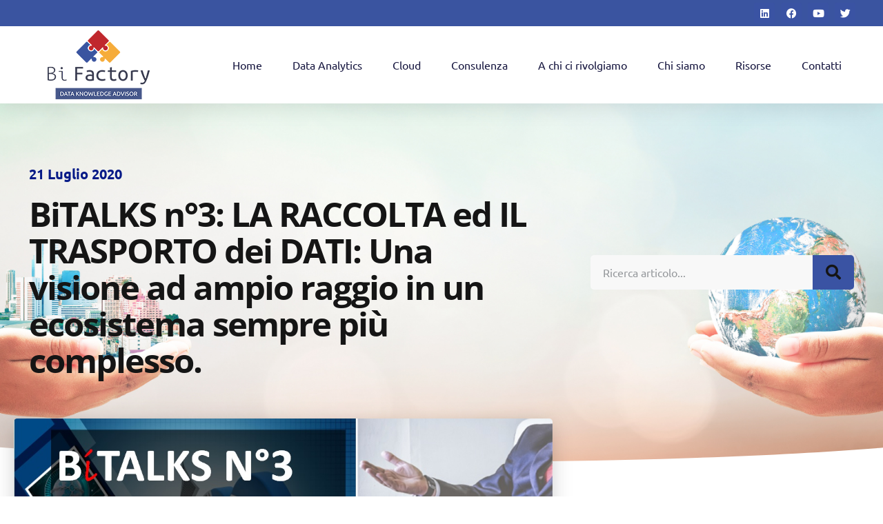

--- FILE ---
content_type: text/html; charset=UTF-8
request_url: https://www.bifactory.it/bitalks-n3-la-raccolta-ed-il-trasporto-dei-dati-una-visione-ad-ampio-raggio-in-un-ecosistema-sempre-piu-complesso/
body_size: 18168
content:
<!doctype html>
<html lang="it-IT">
<head>
	<meta charset="UTF-8">
	<meta name="viewport" content="width=device-width, initial-scale=1">
	<link rel="profile" href="https://gmpg.org/xfn/11">
	<meta name='robots' content='index, follow, max-image-preview:large, max-snippet:-1, max-video-preview:-1' />
	<style>img:is([sizes="auto" i], [sizes^="auto," i]) { contain-intrinsic-size: 3000px 1500px }</style>
	
<!-- Google Tag Manager for WordPress by gtm4wp.com -->
<script data-cfasync="false" data-pagespeed-no-defer>
	var gtm4wp_datalayer_name = "dataLayer";
	var dataLayer = dataLayer || [];
</script>
<!-- End Google Tag Manager for WordPress by gtm4wp.com -->
	<!-- This site is optimized with the Yoast SEO plugin v26.6 - https://yoast.com/wordpress/plugins/seo/ -->
	<title>BiTALKS n°3: LA RACCOLTA ed IL TRASPORTO dei DATI: Una visione ad ampio raggio in un ecosistema sempre più complesso. - BiFactory</title>
	<link rel="canonical" href="https://www.bifactory.it/bitalks-n3-la-raccolta-ed-il-trasporto-dei-dati-una-visione-ad-ampio-raggio-in-un-ecosistema-sempre-piu-complesso/" />
	<meta property="og:locale" content="it_IT" />
	<meta property="og:type" content="article" />
	<meta property="og:title" content="BiTALKS n°3: LA RACCOLTA ed IL TRASPORTO dei DATI: Una visione ad ampio raggio in un ecosistema sempre più complesso. - BiFactory" />
	<meta property="og:description" content="…sul futuro dell’impresa che si deve aprire a nuove consapevolezze mantenendo sempre la persona al centro. Prima di arrivare all’Analisi dei dati, le fasi e le operazioni di &nbsp;RACCOLTA e di TRASPORTO degli stessi, assumono un ruolo centrico e spesso vincolante nel rispetto dello scopo e obiettivi. Argomenti quali: qualità, criticità, immediatezza, strategicità del dato, [&hellip;]" />
	<meta property="og:url" content="https://www.bifactory.it/bitalks-n3-la-raccolta-ed-il-trasporto-dei-dati-una-visione-ad-ampio-raggio-in-un-ecosistema-sempre-piu-complesso/" />
	<meta property="og:site_name" content="BiFactory" />
	<meta property="article:published_time" content="2020-07-21T15:30:00+00:00" />
	<meta property="og:image" content="https://www.bifactory.it/wp-content/uploads/2020/07/N3.jpg" />
	<meta property="og:image:width" content="1103" />
	<meta property="og:image:height" content="538" />
	<meta property="og:image:type" content="image/jpeg" />
	<meta name="author" content="Manuela Musmeci" />
	<meta name="twitter:card" content="summary_large_image" />
	<meta name="twitter:label1" content="Scritto da" />
	<meta name="twitter:data1" content="Manuela Musmeci" />
	<meta name="twitter:label2" content="Tempo di lettura stimato" />
	<meta name="twitter:data2" content="1 minuto" />
	<script type="application/ld+json" class="yoast-schema-graph">{"@context":"https://schema.org","@graph":[{"@type":"Article","@id":"https://www.bifactory.it/bitalks-n3-la-raccolta-ed-il-trasporto-dei-dati-una-visione-ad-ampio-raggio-in-un-ecosistema-sempre-piu-complesso/#article","isPartOf":{"@id":"https://www.bifactory.it/bitalks-n3-la-raccolta-ed-il-trasporto-dei-dati-una-visione-ad-ampio-raggio-in-un-ecosistema-sempre-piu-complesso/"},"author":{"name":"Manuela Musmeci","@id":"https://www.bifactory.it/#/schema/person/09450664565b2a62fdc259ac02d21bf8"},"headline":"BiTALKS n°3: LA RACCOLTA ed IL TRASPORTO dei DATI: Una visione ad ampio raggio in un ecosistema sempre più complesso.","datePublished":"2020-07-21T15:30:00+00:00","mainEntityOfPage":{"@id":"https://www.bifactory.it/bitalks-n3-la-raccolta-ed-il-trasporto-dei-dati-una-visione-ad-ampio-raggio-in-un-ecosistema-sempre-piu-complesso/"},"wordCount":184,"commentCount":0,"publisher":{"@id":"https://www.bifactory.it/#organization"},"image":{"@id":"https://www.bifactory.it/bitalks-n3-la-raccolta-ed-il-trasporto-dei-dati-una-visione-ad-ampio-raggio-in-un-ecosistema-sempre-piu-complesso/#primaryimage"},"thumbnailUrl":"https://www.bifactory.it/wp-content/uploads/2020/07/N3.jpg","articleSection":["Notizie"],"inLanguage":"it-IT","potentialAction":[{"@type":"CommentAction","name":"Comment","target":["https://www.bifactory.it/bitalks-n3-la-raccolta-ed-il-trasporto-dei-dati-una-visione-ad-ampio-raggio-in-un-ecosistema-sempre-piu-complesso/#respond"]}]},{"@type":"WebPage","@id":"https://www.bifactory.it/bitalks-n3-la-raccolta-ed-il-trasporto-dei-dati-una-visione-ad-ampio-raggio-in-un-ecosistema-sempre-piu-complesso/","url":"https://www.bifactory.it/bitalks-n3-la-raccolta-ed-il-trasporto-dei-dati-una-visione-ad-ampio-raggio-in-un-ecosistema-sempre-piu-complesso/","name":"BiTALKS n°3: LA RACCOLTA ed IL TRASPORTO dei DATI: Una visione ad ampio raggio in un ecosistema sempre più complesso. - BiFactory","isPartOf":{"@id":"https://www.bifactory.it/#website"},"primaryImageOfPage":{"@id":"https://www.bifactory.it/bitalks-n3-la-raccolta-ed-il-trasporto-dei-dati-una-visione-ad-ampio-raggio-in-un-ecosistema-sempre-piu-complesso/#primaryimage"},"image":{"@id":"https://www.bifactory.it/bitalks-n3-la-raccolta-ed-il-trasporto-dei-dati-una-visione-ad-ampio-raggio-in-un-ecosistema-sempre-piu-complesso/#primaryimage"},"thumbnailUrl":"https://www.bifactory.it/wp-content/uploads/2020/07/N3.jpg","datePublished":"2020-07-21T15:30:00+00:00","breadcrumb":{"@id":"https://www.bifactory.it/bitalks-n3-la-raccolta-ed-il-trasporto-dei-dati-una-visione-ad-ampio-raggio-in-un-ecosistema-sempre-piu-complesso/#breadcrumb"},"inLanguage":"it-IT","potentialAction":[{"@type":"ReadAction","target":["https://www.bifactory.it/bitalks-n3-la-raccolta-ed-il-trasporto-dei-dati-una-visione-ad-ampio-raggio-in-un-ecosistema-sempre-piu-complesso/"]}]},{"@type":"ImageObject","inLanguage":"it-IT","@id":"https://www.bifactory.it/bitalks-n3-la-raccolta-ed-il-trasporto-dei-dati-una-visione-ad-ampio-raggio-in-un-ecosistema-sempre-piu-complesso/#primaryimage","url":"https://www.bifactory.it/wp-content/uploads/2020/07/N3.jpg","contentUrl":"https://www.bifactory.it/wp-content/uploads/2020/07/N3.jpg","width":1103,"height":538},{"@type":"BreadcrumbList","@id":"https://www.bifactory.it/bitalks-n3-la-raccolta-ed-il-trasporto-dei-dati-una-visione-ad-ampio-raggio-in-un-ecosistema-sempre-piu-complesso/#breadcrumb","itemListElement":[{"@type":"ListItem","position":1,"name":"Home","item":"https://www.bifactory.it/"},{"@type":"ListItem","position":2,"name":"Risorse","item":"https://www.bifactory.it/risorse/"},{"@type":"ListItem","position":3,"name":"BiTALKS n°3: LA RACCOLTA ed IL TRASPORTO dei DATI: Una visione ad ampio raggio in un ecosistema sempre più complesso."}]},{"@type":"WebSite","@id":"https://www.bifactory.it/#website","url":"https://www.bifactory.it/","name":"BiFactory","description":"","publisher":{"@id":"https://www.bifactory.it/#organization"},"potentialAction":[{"@type":"SearchAction","target":{"@type":"EntryPoint","urlTemplate":"https://www.bifactory.it/?s={search_term_string}"},"query-input":{"@type":"PropertyValueSpecification","valueRequired":true,"valueName":"search_term_string"}}],"inLanguage":"it-IT"},{"@type":"Organization","@id":"https://www.bifactory.it/#organization","name":"BiFactory","url":"https://www.bifactory.it/","logo":{"@type":"ImageObject","inLanguage":"it-IT","@id":"https://www.bifactory.it/#/schema/logo/image/","url":"https://www.bifactory.it/wp-content/uploads/2022/09/logo-bifactory-3.webp","contentUrl":"https://www.bifactory.it/wp-content/uploads/2022/09/logo-bifactory-3.webp","width":180,"height":100,"caption":"BiFactory"},"image":{"@id":"https://www.bifactory.it/#/schema/logo/image/"},"sameAs":["https://www.linkedin.com/company/bifactory-srl/"]},{"@type":"Person","@id":"https://www.bifactory.it/#/schema/person/09450664565b2a62fdc259ac02d21bf8","name":"Manuela Musmeci","image":{"@type":"ImageObject","inLanguage":"it-IT","@id":"https://www.bifactory.it/#/schema/person/image/","url":"https://secure.gravatar.com/avatar/d48f6462b159672181493c49b4d6485dfb5047692c4511a7f034018fab9c4639?s=96&d=mm&r=g","contentUrl":"https://secure.gravatar.com/avatar/d48f6462b159672181493c49b4d6485dfb5047692c4511a7f034018fab9c4639?s=96&d=mm&r=g","caption":"Manuela Musmeci"}}]}</script>
	<!-- / Yoast SEO plugin. -->


<link rel='dns-prefetch' href='//js.hs-scripts.com' />
<link rel="alternate" type="application/rss+xml" title="BiFactory &raquo; Feed" href="https://www.bifactory.it/feed/" />
<link rel="alternate" type="application/rss+xml" title="BiFactory &raquo; Feed dei commenti" href="https://www.bifactory.it/comments/feed/" />
<link rel="alternate" type="application/rss+xml" title="BiFactory &raquo; BiTALKS n°3: LA RACCOLTA ed IL TRASPORTO dei DATI: Una visione ad ampio raggio in un ecosistema  sempre più complesso. Feed dei commenti" href="https://www.bifactory.it/bitalks-n3-la-raccolta-ed-il-trasporto-dei-dati-una-visione-ad-ampio-raggio-in-un-ecosistema-sempre-piu-complesso/feed/" />
<script>
window._wpemojiSettings = {"baseUrl":"https:\/\/s.w.org\/images\/core\/emoji\/16.0.1\/72x72\/","ext":".png","svgUrl":"https:\/\/s.w.org\/images\/core\/emoji\/16.0.1\/svg\/","svgExt":".svg","source":{"concatemoji":"https:\/\/www.bifactory.it\/wp-includes\/js\/wp-emoji-release.min.js?ver=6.8.2"}};
/*! This file is auto-generated */
!function(s,n){var o,i,e;function c(e){try{var t={supportTests:e,timestamp:(new Date).valueOf()};sessionStorage.setItem(o,JSON.stringify(t))}catch(e){}}function p(e,t,n){e.clearRect(0,0,e.canvas.width,e.canvas.height),e.fillText(t,0,0);var t=new Uint32Array(e.getImageData(0,0,e.canvas.width,e.canvas.height).data),a=(e.clearRect(0,0,e.canvas.width,e.canvas.height),e.fillText(n,0,0),new Uint32Array(e.getImageData(0,0,e.canvas.width,e.canvas.height).data));return t.every(function(e,t){return e===a[t]})}function u(e,t){e.clearRect(0,0,e.canvas.width,e.canvas.height),e.fillText(t,0,0);for(var n=e.getImageData(16,16,1,1),a=0;a<n.data.length;a++)if(0!==n.data[a])return!1;return!0}function f(e,t,n,a){switch(t){case"flag":return n(e,"\ud83c\udff3\ufe0f\u200d\u26a7\ufe0f","\ud83c\udff3\ufe0f\u200b\u26a7\ufe0f")?!1:!n(e,"\ud83c\udde8\ud83c\uddf6","\ud83c\udde8\u200b\ud83c\uddf6")&&!n(e,"\ud83c\udff4\udb40\udc67\udb40\udc62\udb40\udc65\udb40\udc6e\udb40\udc67\udb40\udc7f","\ud83c\udff4\u200b\udb40\udc67\u200b\udb40\udc62\u200b\udb40\udc65\u200b\udb40\udc6e\u200b\udb40\udc67\u200b\udb40\udc7f");case"emoji":return!a(e,"\ud83e\udedf")}return!1}function g(e,t,n,a){var r="undefined"!=typeof WorkerGlobalScope&&self instanceof WorkerGlobalScope?new OffscreenCanvas(300,150):s.createElement("canvas"),o=r.getContext("2d",{willReadFrequently:!0}),i=(o.textBaseline="top",o.font="600 32px Arial",{});return e.forEach(function(e){i[e]=t(o,e,n,a)}),i}function t(e){var t=s.createElement("script");t.src=e,t.defer=!0,s.head.appendChild(t)}"undefined"!=typeof Promise&&(o="wpEmojiSettingsSupports",i=["flag","emoji"],n.supports={everything:!0,everythingExceptFlag:!0},e=new Promise(function(e){s.addEventListener("DOMContentLoaded",e,{once:!0})}),new Promise(function(t){var n=function(){try{var e=JSON.parse(sessionStorage.getItem(o));if("object"==typeof e&&"number"==typeof e.timestamp&&(new Date).valueOf()<e.timestamp+604800&&"object"==typeof e.supportTests)return e.supportTests}catch(e){}return null}();if(!n){if("undefined"!=typeof Worker&&"undefined"!=typeof OffscreenCanvas&&"undefined"!=typeof URL&&URL.createObjectURL&&"undefined"!=typeof Blob)try{var e="postMessage("+g.toString()+"("+[JSON.stringify(i),f.toString(),p.toString(),u.toString()].join(",")+"));",a=new Blob([e],{type:"text/javascript"}),r=new Worker(URL.createObjectURL(a),{name:"wpTestEmojiSupports"});return void(r.onmessage=function(e){c(n=e.data),r.terminate(),t(n)})}catch(e){}c(n=g(i,f,p,u))}t(n)}).then(function(e){for(var t in e)n.supports[t]=e[t],n.supports.everything=n.supports.everything&&n.supports[t],"flag"!==t&&(n.supports.everythingExceptFlag=n.supports.everythingExceptFlag&&n.supports[t]);n.supports.everythingExceptFlag=n.supports.everythingExceptFlag&&!n.supports.flag,n.DOMReady=!1,n.readyCallback=function(){n.DOMReady=!0}}).then(function(){return e}).then(function(){var e;n.supports.everything||(n.readyCallback(),(e=n.source||{}).concatemoji?t(e.concatemoji):e.wpemoji&&e.twemoji&&(t(e.twemoji),t(e.wpemoji)))}))}((window,document),window._wpemojiSettings);
</script>
<style id='wp-emoji-styles-inline-css'>

	img.wp-smiley, img.emoji {
		display: inline !important;
		border: none !important;
		box-shadow: none !important;
		height: 1em !important;
		width: 1em !important;
		margin: 0 0.07em !important;
		vertical-align: -0.1em !important;
		background: none !important;
		padding: 0 !important;
	}
</style>
<link rel="stylesheet" href="https://www.bifactory.it/wp-content/cache/minify/a5ff7.css" media="all" />

<style id='global-styles-inline-css'>
:root{--wp--preset--aspect-ratio--square: 1;--wp--preset--aspect-ratio--4-3: 4/3;--wp--preset--aspect-ratio--3-4: 3/4;--wp--preset--aspect-ratio--3-2: 3/2;--wp--preset--aspect-ratio--2-3: 2/3;--wp--preset--aspect-ratio--16-9: 16/9;--wp--preset--aspect-ratio--9-16: 9/16;--wp--preset--color--black: #000000;--wp--preset--color--cyan-bluish-gray: #abb8c3;--wp--preset--color--white: #ffffff;--wp--preset--color--pale-pink: #f78da7;--wp--preset--color--vivid-red: #cf2e2e;--wp--preset--color--luminous-vivid-orange: #ff6900;--wp--preset--color--luminous-vivid-amber: #fcb900;--wp--preset--color--light-green-cyan: #7bdcb5;--wp--preset--color--vivid-green-cyan: #00d084;--wp--preset--color--pale-cyan-blue: #8ed1fc;--wp--preset--color--vivid-cyan-blue: #0693e3;--wp--preset--color--vivid-purple: #9b51e0;--wp--preset--gradient--vivid-cyan-blue-to-vivid-purple: linear-gradient(135deg,rgba(6,147,227,1) 0%,rgb(155,81,224) 100%);--wp--preset--gradient--light-green-cyan-to-vivid-green-cyan: linear-gradient(135deg,rgb(122,220,180) 0%,rgb(0,208,130) 100%);--wp--preset--gradient--luminous-vivid-amber-to-luminous-vivid-orange: linear-gradient(135deg,rgba(252,185,0,1) 0%,rgba(255,105,0,1) 100%);--wp--preset--gradient--luminous-vivid-orange-to-vivid-red: linear-gradient(135deg,rgba(255,105,0,1) 0%,rgb(207,46,46) 100%);--wp--preset--gradient--very-light-gray-to-cyan-bluish-gray: linear-gradient(135deg,rgb(238,238,238) 0%,rgb(169,184,195) 100%);--wp--preset--gradient--cool-to-warm-spectrum: linear-gradient(135deg,rgb(74,234,220) 0%,rgb(151,120,209) 20%,rgb(207,42,186) 40%,rgb(238,44,130) 60%,rgb(251,105,98) 80%,rgb(254,248,76) 100%);--wp--preset--gradient--blush-light-purple: linear-gradient(135deg,rgb(255,206,236) 0%,rgb(152,150,240) 100%);--wp--preset--gradient--blush-bordeaux: linear-gradient(135deg,rgb(254,205,165) 0%,rgb(254,45,45) 50%,rgb(107,0,62) 100%);--wp--preset--gradient--luminous-dusk: linear-gradient(135deg,rgb(255,203,112) 0%,rgb(199,81,192) 50%,rgb(65,88,208) 100%);--wp--preset--gradient--pale-ocean: linear-gradient(135deg,rgb(255,245,203) 0%,rgb(182,227,212) 50%,rgb(51,167,181) 100%);--wp--preset--gradient--electric-grass: linear-gradient(135deg,rgb(202,248,128) 0%,rgb(113,206,126) 100%);--wp--preset--gradient--midnight: linear-gradient(135deg,rgb(2,3,129) 0%,rgb(40,116,252) 100%);--wp--preset--font-size--small: 13px;--wp--preset--font-size--medium: 20px;--wp--preset--font-size--large: 36px;--wp--preset--font-size--x-large: 42px;--wp--preset--spacing--20: 0.44rem;--wp--preset--spacing--30: 0.67rem;--wp--preset--spacing--40: 1rem;--wp--preset--spacing--50: 1.5rem;--wp--preset--spacing--60: 2.25rem;--wp--preset--spacing--70: 3.38rem;--wp--preset--spacing--80: 5.06rem;--wp--preset--shadow--natural: 6px 6px 9px rgba(0, 0, 0, 0.2);--wp--preset--shadow--deep: 12px 12px 50px rgba(0, 0, 0, 0.4);--wp--preset--shadow--sharp: 6px 6px 0px rgba(0, 0, 0, 0.2);--wp--preset--shadow--outlined: 6px 6px 0px -3px rgba(255, 255, 255, 1), 6px 6px rgba(0, 0, 0, 1);--wp--preset--shadow--crisp: 6px 6px 0px rgba(0, 0, 0, 1);}:root { --wp--style--global--content-size: 800px;--wp--style--global--wide-size: 1200px; }:where(body) { margin: 0; }.wp-site-blocks > .alignleft { float: left; margin-right: 2em; }.wp-site-blocks > .alignright { float: right; margin-left: 2em; }.wp-site-blocks > .aligncenter { justify-content: center; margin-left: auto; margin-right: auto; }:where(.wp-site-blocks) > * { margin-block-start: 24px; margin-block-end: 0; }:where(.wp-site-blocks) > :first-child { margin-block-start: 0; }:where(.wp-site-blocks) > :last-child { margin-block-end: 0; }:root { --wp--style--block-gap: 24px; }:root :where(.is-layout-flow) > :first-child{margin-block-start: 0;}:root :where(.is-layout-flow) > :last-child{margin-block-end: 0;}:root :where(.is-layout-flow) > *{margin-block-start: 24px;margin-block-end: 0;}:root :where(.is-layout-constrained) > :first-child{margin-block-start: 0;}:root :where(.is-layout-constrained) > :last-child{margin-block-end: 0;}:root :where(.is-layout-constrained) > *{margin-block-start: 24px;margin-block-end: 0;}:root :where(.is-layout-flex){gap: 24px;}:root :where(.is-layout-grid){gap: 24px;}.is-layout-flow > .alignleft{float: left;margin-inline-start: 0;margin-inline-end: 2em;}.is-layout-flow > .alignright{float: right;margin-inline-start: 2em;margin-inline-end: 0;}.is-layout-flow > .aligncenter{margin-left: auto !important;margin-right: auto !important;}.is-layout-constrained > .alignleft{float: left;margin-inline-start: 0;margin-inline-end: 2em;}.is-layout-constrained > .alignright{float: right;margin-inline-start: 2em;margin-inline-end: 0;}.is-layout-constrained > .aligncenter{margin-left: auto !important;margin-right: auto !important;}.is-layout-constrained > :where(:not(.alignleft):not(.alignright):not(.alignfull)){max-width: var(--wp--style--global--content-size);margin-left: auto !important;margin-right: auto !important;}.is-layout-constrained > .alignwide{max-width: var(--wp--style--global--wide-size);}body .is-layout-flex{display: flex;}.is-layout-flex{flex-wrap: wrap;align-items: center;}.is-layout-flex > :is(*, div){margin: 0;}body .is-layout-grid{display: grid;}.is-layout-grid > :is(*, div){margin: 0;}body{padding-top: 0px;padding-right: 0px;padding-bottom: 0px;padding-left: 0px;}a:where(:not(.wp-element-button)){text-decoration: underline;}:root :where(.wp-element-button, .wp-block-button__link){background-color: #32373c;border-width: 0;color: #fff;font-family: inherit;font-size: inherit;line-height: inherit;padding: calc(0.667em + 2px) calc(1.333em + 2px);text-decoration: none;}.has-black-color{color: var(--wp--preset--color--black) !important;}.has-cyan-bluish-gray-color{color: var(--wp--preset--color--cyan-bluish-gray) !important;}.has-white-color{color: var(--wp--preset--color--white) !important;}.has-pale-pink-color{color: var(--wp--preset--color--pale-pink) !important;}.has-vivid-red-color{color: var(--wp--preset--color--vivid-red) !important;}.has-luminous-vivid-orange-color{color: var(--wp--preset--color--luminous-vivid-orange) !important;}.has-luminous-vivid-amber-color{color: var(--wp--preset--color--luminous-vivid-amber) !important;}.has-light-green-cyan-color{color: var(--wp--preset--color--light-green-cyan) !important;}.has-vivid-green-cyan-color{color: var(--wp--preset--color--vivid-green-cyan) !important;}.has-pale-cyan-blue-color{color: var(--wp--preset--color--pale-cyan-blue) !important;}.has-vivid-cyan-blue-color{color: var(--wp--preset--color--vivid-cyan-blue) !important;}.has-vivid-purple-color{color: var(--wp--preset--color--vivid-purple) !important;}.has-black-background-color{background-color: var(--wp--preset--color--black) !important;}.has-cyan-bluish-gray-background-color{background-color: var(--wp--preset--color--cyan-bluish-gray) !important;}.has-white-background-color{background-color: var(--wp--preset--color--white) !important;}.has-pale-pink-background-color{background-color: var(--wp--preset--color--pale-pink) !important;}.has-vivid-red-background-color{background-color: var(--wp--preset--color--vivid-red) !important;}.has-luminous-vivid-orange-background-color{background-color: var(--wp--preset--color--luminous-vivid-orange) !important;}.has-luminous-vivid-amber-background-color{background-color: var(--wp--preset--color--luminous-vivid-amber) !important;}.has-light-green-cyan-background-color{background-color: var(--wp--preset--color--light-green-cyan) !important;}.has-vivid-green-cyan-background-color{background-color: var(--wp--preset--color--vivid-green-cyan) !important;}.has-pale-cyan-blue-background-color{background-color: var(--wp--preset--color--pale-cyan-blue) !important;}.has-vivid-cyan-blue-background-color{background-color: var(--wp--preset--color--vivid-cyan-blue) !important;}.has-vivid-purple-background-color{background-color: var(--wp--preset--color--vivid-purple) !important;}.has-black-border-color{border-color: var(--wp--preset--color--black) !important;}.has-cyan-bluish-gray-border-color{border-color: var(--wp--preset--color--cyan-bluish-gray) !important;}.has-white-border-color{border-color: var(--wp--preset--color--white) !important;}.has-pale-pink-border-color{border-color: var(--wp--preset--color--pale-pink) !important;}.has-vivid-red-border-color{border-color: var(--wp--preset--color--vivid-red) !important;}.has-luminous-vivid-orange-border-color{border-color: var(--wp--preset--color--luminous-vivid-orange) !important;}.has-luminous-vivid-amber-border-color{border-color: var(--wp--preset--color--luminous-vivid-amber) !important;}.has-light-green-cyan-border-color{border-color: var(--wp--preset--color--light-green-cyan) !important;}.has-vivid-green-cyan-border-color{border-color: var(--wp--preset--color--vivid-green-cyan) !important;}.has-pale-cyan-blue-border-color{border-color: var(--wp--preset--color--pale-cyan-blue) !important;}.has-vivid-cyan-blue-border-color{border-color: var(--wp--preset--color--vivid-cyan-blue) !important;}.has-vivid-purple-border-color{border-color: var(--wp--preset--color--vivid-purple) !important;}.has-vivid-cyan-blue-to-vivid-purple-gradient-background{background: var(--wp--preset--gradient--vivid-cyan-blue-to-vivid-purple) !important;}.has-light-green-cyan-to-vivid-green-cyan-gradient-background{background: var(--wp--preset--gradient--light-green-cyan-to-vivid-green-cyan) !important;}.has-luminous-vivid-amber-to-luminous-vivid-orange-gradient-background{background: var(--wp--preset--gradient--luminous-vivid-amber-to-luminous-vivid-orange) !important;}.has-luminous-vivid-orange-to-vivid-red-gradient-background{background: var(--wp--preset--gradient--luminous-vivid-orange-to-vivid-red) !important;}.has-very-light-gray-to-cyan-bluish-gray-gradient-background{background: var(--wp--preset--gradient--very-light-gray-to-cyan-bluish-gray) !important;}.has-cool-to-warm-spectrum-gradient-background{background: var(--wp--preset--gradient--cool-to-warm-spectrum) !important;}.has-blush-light-purple-gradient-background{background: var(--wp--preset--gradient--blush-light-purple) !important;}.has-blush-bordeaux-gradient-background{background: var(--wp--preset--gradient--blush-bordeaux) !important;}.has-luminous-dusk-gradient-background{background: var(--wp--preset--gradient--luminous-dusk) !important;}.has-pale-ocean-gradient-background{background: var(--wp--preset--gradient--pale-ocean) !important;}.has-electric-grass-gradient-background{background: var(--wp--preset--gradient--electric-grass) !important;}.has-midnight-gradient-background{background: var(--wp--preset--gradient--midnight) !important;}.has-small-font-size{font-size: var(--wp--preset--font-size--small) !important;}.has-medium-font-size{font-size: var(--wp--preset--font-size--medium) !important;}.has-large-font-size{font-size: var(--wp--preset--font-size--large) !important;}.has-x-large-font-size{font-size: var(--wp--preset--font-size--x-large) !important;}
:root :where(.wp-block-pullquote){font-size: 1.5em;line-height: 1.6;}
</style>
<link rel="stylesheet" href="https://www.bifactory.it/wp-content/cache/minify/7e39a.css" media="all" />







































<script src="https://www.bifactory.it/wp-content/cache/minify/818c0.js"></script>


<link rel="https://api.w.org/" href="https://www.bifactory.it/wp-json/" /><link rel="alternate" title="JSON" type="application/json" href="https://www.bifactory.it/wp-json/wp/v2/posts/987" /><link rel="EditURI" type="application/rsd+xml" title="RSD" href="https://www.bifactory.it/xmlrpc.php?rsd" />
<meta name="generator" content="WordPress 6.8.2" />
<link rel='shortlink' href='https://www.bifactory.it/?p=987' />
<link rel="alternate" title="oEmbed (JSON)" type="application/json+oembed" href="https://www.bifactory.it/wp-json/oembed/1.0/embed?url=https%3A%2F%2Fwww.bifactory.it%2Fbitalks-n3-la-raccolta-ed-il-trasporto-dei-dati-una-visione-ad-ampio-raggio-in-un-ecosistema-sempre-piu-complesso%2F&#038;lang=it" />
<link rel="alternate" title="oEmbed (XML)" type="text/xml+oembed" href="https://www.bifactory.it/wp-json/oembed/1.0/embed?url=https%3A%2F%2Fwww.bifactory.it%2Fbitalks-n3-la-raccolta-ed-il-trasporto-dei-dati-una-visione-ad-ampio-raggio-in-un-ecosistema-sempre-piu-complesso%2F&#038;format=xml&#038;lang=it" />
			<!-- DO NOT COPY THIS SNIPPET! Start of Page Analytics Tracking for HubSpot WordPress plugin v11.3.33-->
			<script class="hsq-set-content-id" data-content-id="blog-post">
				var _hsq = _hsq || [];
				_hsq.push(["setContentType", "blog-post"]);
			</script>
			<!-- DO NOT COPY THIS SNIPPET! End of Page Analytics Tracking for HubSpot WordPress plugin -->
			
<!-- Google Tag Manager for WordPress by gtm4wp.com -->
<!-- GTM Container placement set to footer -->
<script data-cfasync="false" data-pagespeed-no-defer>
	var dataLayer_content = {"pagePostType":"post","pagePostType2":"single-post","pageCategory":["notizie"],"pagePostAuthor":"Manuela Musmeci"};
	dataLayer.push( dataLayer_content );
</script>
<script data-cfasync="false" data-pagespeed-no-defer>
(function(w,d,s,l,i){w[l]=w[l]||[];w[l].push({'gtm.start':
new Date().getTime(),event:'gtm.js'});var f=d.getElementsByTagName(s)[0],
j=d.createElement(s),dl=l!='dataLayer'?'&l='+l:'';j.async=true;j.src=
'//www.googletagmanager.com/gtm.js?id='+i+dl;f.parentNode.insertBefore(j,f);
})(window,document,'script','dataLayer','GTM-WSZ2LQQ');
</script>
<!-- End Google Tag Manager for WordPress by gtm4wp.com --><meta name="generator" content="Elementor 3.34.0; features: additional_custom_breakpoints; settings: css_print_method-external, google_font-enabled, font_display-auto">
<script src='https://acconsento.click/script.js' id='acconsento-script' data-key='DjYrY5BHtrLwm5CzLqXL5aEumVi0qOiLzzR3JCP5'></script>
<!-- partnertribe script -->
<script type="text/javascript">
    var _ptribe_queue = window._ptribe_queue = window._ptribe_queue || [];
    var _ptribe_tracker_url = 'https://partnertribe.com/services/ptribe.ashx';
    var _ptribe_account = '8f1ad82513114b6da1db16cb58248eee';
    (function () {
    var d = document, g = d.createElement('script'), s = d.getElementsByTagName('script')[0];
    g.async = true; g.src = 'https://partnertribe.com/public/js/ptribe.js'; s.parentNode.insertBefore(g, s);})();
</script>
<!-- end partnertribe script -->
			<style>
				.e-con.e-parent:nth-of-type(n+4):not(.e-lazyloaded):not(.e-no-lazyload),
				.e-con.e-parent:nth-of-type(n+4):not(.e-lazyloaded):not(.e-no-lazyload) * {
					background-image: none !important;
				}
				@media screen and (max-height: 1024px) {
					.e-con.e-parent:nth-of-type(n+3):not(.e-lazyloaded):not(.e-no-lazyload),
					.e-con.e-parent:nth-of-type(n+3):not(.e-lazyloaded):not(.e-no-lazyload) * {
						background-image: none !important;
					}
				}
				@media screen and (max-height: 640px) {
					.e-con.e-parent:nth-of-type(n+2):not(.e-lazyloaded):not(.e-no-lazyload),
					.e-con.e-parent:nth-of-type(n+2):not(.e-lazyloaded):not(.e-no-lazyload) * {
						background-image: none !important;
					}
				}
			</style>
			<link rel="icon" href="https://www.bifactory.it/wp-content/uploads/2022/09/cropped-favicon-32x32.webp" sizes="32x32" />
<link rel="icon" href="https://www.bifactory.it/wp-content/uploads/2022/09/cropped-favicon-192x192.webp" sizes="192x192" />
<link rel="apple-touch-icon" href="https://www.bifactory.it/wp-content/uploads/2022/09/cropped-favicon-180x180.webp" />
<meta name="msapplication-TileImage" content="https://www.bifactory.it/wp-content/uploads/2022/09/cropped-favicon-270x270.webp" />
		<style id="wp-custom-css">
			

/** Start Block Kit CSS: 71-3-d415519effd9e11f35d2438c58ea7ebf **/

.envato-block__preview{overflow: visible;}

/** End Block Kit CSS: 71-3-d415519effd9e11f35d2438c58ea7ebf **/



/** Start Block Kit CSS: 144-3-3a7d335f39a8579c20cdf02f8d462582 **/

.envato-block__preview{overflow: visible;}

/* Envato Kit 141 Custom Styles - Applied to the element under Advanced */

.elementor-headline-animation-type-drop-in .elementor-headline-dynamic-wrapper{
	text-align: center;
}
.envato-kit-141-top-0 h1,
.envato-kit-141-top-0 h2,
.envato-kit-141-top-0 h3,
.envato-kit-141-top-0 h4,
.envato-kit-141-top-0 h5,
.envato-kit-141-top-0 h6,
.envato-kit-141-top-0 p {
	margin-top: 0;
}

.envato-kit-141-newsletter-inline .elementor-field-textual.elementor-size-md {
	padding-left: 1.5rem;
	padding-right: 1.5rem;
}

.envato-kit-141-bottom-0 p {
	margin-bottom: 0;
}

.envato-kit-141-bottom-8 .elementor-price-list .elementor-price-list-item .elementor-price-list-header {
	margin-bottom: .5rem;
}

.envato-kit-141.elementor-widget-testimonial-carousel.elementor-pagination-type-bullets .swiper-container {
	padding-bottom: 52px;
}

.envato-kit-141-display-inline {
	display: inline-block;
}

.envato-kit-141 .elementor-slick-slider ul.slick-dots {
	bottom: -40px;
}

/** End Block Kit CSS: 144-3-3a7d335f39a8579c20cdf02f8d462582 **/



/** Start Block Kit CSS: 105-3-0fb64e69c49a8e10692d28840c54ef95 **/

.envato-kit-102-phone-overlay {
	position: absolute !important;
	display: block !important;
	top: 0%;
	left: 0%;
	right: 0%;
	margin: auto;
	z-index: 1;
}

/** End Block Kit CSS: 105-3-0fb64e69c49a8e10692d28840c54ef95 **/

		</style>
		</head>
<body class="wp-singular post-template-default single single-post postid-987 single-format-standard wp-custom-logo wp-embed-responsive wp-theme-hello-elementor hello-elementor-default elementor-default elementor-kit-7477 elementor-page-2113">


<a class="skip-link screen-reader-text" href="#content">Vai al contenuto</a>

		<header data-elementor-type="header" data-elementor-id="2375" class="elementor elementor-2375 elementor-location-header" data-elementor-post-type="elementor_library">
					<section class="elementor-section elementor-top-section elementor-element elementor-element-66072497 elementor-section-full_width elementor-section-height-default elementor-section-height-default" data-id="66072497" data-element_type="section" id="header_pop" data-settings="{&quot;sticky&quot;:&quot;top&quot;,&quot;background_background&quot;:&quot;classic&quot;,&quot;sticky_on&quot;:[&quot;desktop&quot;,&quot;tablet&quot;,&quot;mobile&quot;],&quot;sticky_offset&quot;:0,&quot;sticky_effects_offset&quot;:0,&quot;sticky_anchor_link_offset&quot;:0}">
						<div class="elementor-container elementor-column-gap-default">
					<div class="elementor-column elementor-col-100 elementor-top-column elementor-element elementor-element-4f8be6f4" data-id="4f8be6f4" data-element_type="column">
			<div class="elementor-widget-wrap elementor-element-populated">
						<section class="elementor-section elementor-inner-section elementor-element elementor-element-30bf896a elementor-section-boxed elementor-section-height-default elementor-section-height-default" data-id="30bf896a" data-element_type="section" data-settings="{&quot;background_background&quot;:&quot;classic&quot;}">
						<div class="elementor-container elementor-column-gap-default">
					<div class="elementor-column elementor-col-100 elementor-inner-column elementor-element elementor-element-1d87ea36" data-id="1d87ea36" data-element_type="column">
			<div class="elementor-widget-wrap elementor-element-populated">
						<div class="elementor-element elementor-element-2893df3d e-grid-align-right elementor-shape-rounded elementor-grid-0 elementor-widget elementor-widget-social-icons" data-id="2893df3d" data-element_type="widget" data-widget_type="social-icons.default">
				<div class="elementor-widget-container">
							<div class="elementor-social-icons-wrapper elementor-grid" role="list">
							<span class="elementor-grid-item" role="listitem">
					<a class="elementor-icon elementor-social-icon elementor-social-icon-linkedin elementor-animation-grow elementor-repeater-item-090f743" href="https://www.linkedin.com/company/factory-software-srl/" target="_blank">
						<span class="elementor-screen-only">Linkedin</span>
						<i aria-hidden="true" class="fab fa-linkedin"></i>					</a>
				</span>
							<span class="elementor-grid-item" role="listitem">
					<a class="elementor-icon elementor-social-icon elementor-social-icon-facebook elementor-animation-grow elementor-repeater-item-c08f495" href="https://www.facebook.com/Factory-Software-301994707072981/" target="_blank">
						<span class="elementor-screen-only">Facebook</span>
						<i aria-hidden="true" class="fab fa-facebook"></i>					</a>
				</span>
							<span class="elementor-grid-item" role="listitem">
					<a class="elementor-icon elementor-social-icon elementor-social-icon-youtube elementor-animation-grow elementor-repeater-item-978a595" href="https://www.youtube.com/channel/UCtaahZ1l3mv6rEtT8a7bV0w" target="_blank">
						<span class="elementor-screen-only">Youtube</span>
						<i aria-hidden="true" class="fab fa-youtube"></i>					</a>
				</span>
							<span class="elementor-grid-item" role="listitem">
					<a class="elementor-icon elementor-social-icon elementor-social-icon-twitter elementor-animation-grow elementor-repeater-item-3d386a2" href="https://twitter.com/BiFactoryS" target="_blank">
						<span class="elementor-screen-only">Twitter</span>
						<i aria-hidden="true" class="fab fa-twitter"></i>					</a>
				</span>
					</div>
						</div>
				</div>
					</div>
		</div>
					</div>
		</section>
				<section class="elementor-section elementor-inner-section elementor-element elementor-element-7750e029 elementor-section-boxed elementor-section-height-default elementor-section-height-default" data-id="7750e029" data-element_type="section" data-settings="{&quot;background_background&quot;:&quot;classic&quot;}">
						<div class="elementor-container elementor-column-gap-default">
					<div class="elementor-column elementor-col-50 elementor-inner-column elementor-element elementor-element-6f51bace" data-id="6f51bace" data-element_type="column">
			<div class="elementor-widget-wrap elementor-element-populated">
						<div class="elementor-element elementor-element-53b514d8 elementor-widget elementor-widget-image" data-id="53b514d8" data-element_type="widget" data-widget_type="image.default">
				<div class="elementor-widget-container">
																<a href="https://www.bifactory.it">
							<img width="180" height="100" src="https://www.bifactory.it/wp-content/uploads/2022/09/logo-bifactory-3.webp" class="attachment-full size-full wp-image-2147" alt="" />								</a>
															</div>
				</div>
					</div>
		</div>
				<div class="elementor-column elementor-col-50 elementor-inner-column elementor-element elementor-element-638a08de" data-id="638a08de" data-element_type="column">
			<div class="elementor-widget-wrap elementor-element-populated">
						<div class="elementor-element elementor-element-40f6c32 elementor-nav-menu__align-end elementor-nav-menu--stretch elementor-nav-menu--dropdown-mobile elementor-nav-menu__text-align-center elementor-nav-menu--toggle elementor-nav-menu--burger elementor-widget elementor-widget-nav-menu" data-id="40f6c32" data-element_type="widget" data-settings="{&quot;full_width&quot;:&quot;stretch&quot;,&quot;layout&quot;:&quot;horizontal&quot;,&quot;submenu_icon&quot;:{&quot;value&quot;:&quot;&lt;i class=\&quot;fas fa-caret-down\&quot; aria-hidden=\&quot;true\&quot;&gt;&lt;\/i&gt;&quot;,&quot;library&quot;:&quot;fa-solid&quot;},&quot;toggle&quot;:&quot;burger&quot;}" data-widget_type="nav-menu.default">
				<div class="elementor-widget-container">
								<nav aria-label="Menu" class="elementor-nav-menu--main elementor-nav-menu__container elementor-nav-menu--layout-horizontal e--pointer-underline e--animation-fade">
				<ul id="menu-1-40f6c32" class="elementor-nav-menu"><li class="menu-item menu-item-type-post_type menu-item-object-page menu-item-home menu-item-2384"><a href="https://www.bifactory.it/" class="elementor-item">Home</a></li>
<li class="menu-item menu-item-type-post_type menu-item-object-page menu-item-2379"><a href="https://www.bifactory.it/data-analytics/" class="elementor-item">Data Analytics</a></li>
<li class="menu-item menu-item-type-post_type menu-item-object-page menu-item-2488"><a href="https://www.bifactory.it/soluzioni-cloud/" class="elementor-item">Cloud</a></li>
<li class="menu-item menu-item-type-post_type menu-item-object-page menu-item-2487"><a href="https://www.bifactory.it/consulenza-data-strategy/" class="elementor-item">Consulenza</a></li>
<li class="menu-item menu-item-type-post_type menu-item-object-page menu-item-2524"><a href="https://www.bifactory.it/a-chi-ci-rivolgiamo/" class="elementor-item">A chi ci rivolgiamo</a></li>
<li class="menu-item menu-item-type-post_type menu-item-object-page menu-item-27"><a href="https://www.bifactory.it/chi-siamo/" class="elementor-item">Chi siamo</a></li>
<li class="menu-item menu-item-type-post_type menu-item-object-page current_page_parent menu-item-2613"><a href="https://www.bifactory.it/risorse/" class="elementor-item">Risorse</a></li>
<li class="menu-item menu-item-type-post_type menu-item-object-page menu-item-2614"><a href="https://www.bifactory.it/contatti/" class="elementor-item">Contatti</a></li>
</ul>			</nav>
					<div class="elementor-menu-toggle" role="button" tabindex="0" aria-label="Menu di commutazione" aria-expanded="false">
			<i aria-hidden="true" role="presentation" class="elementor-menu-toggle__icon--open eicon-menu-bar"></i><i aria-hidden="true" role="presentation" class="elementor-menu-toggle__icon--close eicon-close"></i>		</div>
					<nav class="elementor-nav-menu--dropdown elementor-nav-menu__container" aria-hidden="true">
				<ul id="menu-2-40f6c32" class="elementor-nav-menu"><li class="menu-item menu-item-type-post_type menu-item-object-page menu-item-home menu-item-2384"><a href="https://www.bifactory.it/" class="elementor-item" tabindex="-1">Home</a></li>
<li class="menu-item menu-item-type-post_type menu-item-object-page menu-item-2379"><a href="https://www.bifactory.it/data-analytics/" class="elementor-item" tabindex="-1">Data Analytics</a></li>
<li class="menu-item menu-item-type-post_type menu-item-object-page menu-item-2488"><a href="https://www.bifactory.it/soluzioni-cloud/" class="elementor-item" tabindex="-1">Cloud</a></li>
<li class="menu-item menu-item-type-post_type menu-item-object-page menu-item-2487"><a href="https://www.bifactory.it/consulenza-data-strategy/" class="elementor-item" tabindex="-1">Consulenza</a></li>
<li class="menu-item menu-item-type-post_type menu-item-object-page menu-item-2524"><a href="https://www.bifactory.it/a-chi-ci-rivolgiamo/" class="elementor-item" tabindex="-1">A chi ci rivolgiamo</a></li>
<li class="menu-item menu-item-type-post_type menu-item-object-page menu-item-27"><a href="https://www.bifactory.it/chi-siamo/" class="elementor-item" tabindex="-1">Chi siamo</a></li>
<li class="menu-item menu-item-type-post_type menu-item-object-page current_page_parent menu-item-2613"><a href="https://www.bifactory.it/risorse/" class="elementor-item" tabindex="-1">Risorse</a></li>
<li class="menu-item menu-item-type-post_type menu-item-object-page menu-item-2614"><a href="https://www.bifactory.it/contatti/" class="elementor-item" tabindex="-1">Contatti</a></li>
</ul>			</nav>
						</div>
				</div>
					</div>
		</div>
					</div>
		</section>
					</div>
		</div>
					</div>
		</section>
				</header>
				<div data-elementor-type="single-post" data-elementor-id="2113" class="elementor elementor-2113 elementor-location-single post-987 post type-post status-publish format-standard has-post-thumbnail hentry category-notizie" data-elementor-post-type="elementor_library">
					<section class="elementor-section elementor-top-section elementor-element elementor-element-34adf4ed elementor-section-boxed elementor-section-height-default elementor-section-height-default" data-id="34adf4ed" data-element_type="section" data-settings="{&quot;background_background&quot;:&quot;classic&quot;,&quot;shape_divider_bottom&quot;:&quot;curve&quot;,&quot;shape_divider_bottom_negative&quot;:&quot;yes&quot;}">
							<div class="elementor-background-overlay"></div>
						<div class="elementor-shape elementor-shape-bottom" aria-hidden="true" data-negative="true">
			<svg xmlns="http://www.w3.org/2000/svg" viewBox="0 0 1000 100" preserveAspectRatio="none">
	<path class="elementor-shape-fill" d="M500,97C126.7,96.3,0.8,19.8,0,0v100l1000,0V1C1000,19.4,873.3,97.8,500,97z"/>
</svg>		</div>
					<div class="elementor-container elementor-column-gap-default">
					<div class="elementor-column elementor-col-100 elementor-top-column elementor-element elementor-element-332dcde4" data-id="332dcde4" data-element_type="column">
			<div class="elementor-widget-wrap elementor-element-populated">
						<section class="elementor-section elementor-inner-section elementor-element elementor-element-4350ea48 elementor-section-content-middle elementor-section-boxed elementor-section-height-default elementor-section-height-default" data-id="4350ea48" data-element_type="section">
						<div class="elementor-container elementor-column-gap-default">
					<div class="elementor-column elementor-col-50 elementor-inner-column elementor-element elementor-element-711a2cff" data-id="711a2cff" data-element_type="column">
			<div class="elementor-widget-wrap elementor-element-populated">
						<div class="elementor-element elementor-element-3a592993 elementor-invisible elementor-widget elementor-widget-post-info" data-id="3a592993" data-element_type="widget" data-settings="{&quot;_animation&quot;:&quot;slideInLeft&quot;}" data-widget_type="post-info.default">
				<div class="elementor-widget-container">
							<ul class="elementor-inline-items elementor-icon-list-items elementor-post-info">
								<li class="elementor-icon-list-item elementor-repeater-item-73c1dd2 elementor-inline-item" itemprop="datePublished">
						<a href="https://www.bifactory.it/2020/07/21/">
														<span class="elementor-icon-list-text elementor-post-info__item elementor-post-info__item--type-date">
										<time>21 Luglio 2020</time>					</span>
									</a>
				</li>
				</ul>
						</div>
				</div>
				<div class="elementor-element elementor-element-a3f852d animated-slow elementor-invisible elementor-widget elementor-widget-theme-post-title elementor-page-title elementor-widget-heading" data-id="a3f852d" data-element_type="widget" data-settings="{&quot;_animation&quot;:&quot;slideInLeft&quot;,&quot;_animation_delay&quot;:720}" data-widget_type="theme-post-title.default">
				<div class="elementor-widget-container">
					<h1 class="elementor-heading-title elementor-size-default">BiTALKS n°3: LA RACCOLTA ed IL TRASPORTO dei DATI: Una visione ad ampio raggio in un ecosistema  sempre più complesso.</h1>				</div>
				</div>
					</div>
		</div>
				<div class="elementor-column elementor-col-50 elementor-inner-column elementor-element elementor-element-53c49bf2" data-id="53c49bf2" data-element_type="column">
			<div class="elementor-widget-wrap elementor-element-populated">
						<div class="elementor-element elementor-element-31c779f1 elementor-search-form--skin-classic elementor-search-form--button-type-icon elementor-search-form--icon-search elementor-widget elementor-widget-search-form" data-id="31c779f1" data-element_type="widget" data-settings="{&quot;skin&quot;:&quot;classic&quot;}" data-widget_type="search-form.default">
				<div class="elementor-widget-container">
							<search role="search">
			<form class="elementor-search-form" action="https://www.bifactory.it/" method="get">
												<div class="elementor-search-form__container">
					<label class="elementor-screen-only" for="elementor-search-form-31c779f1">Cerca</label>

					
					<input id="elementor-search-form-31c779f1" placeholder="Ricerca articolo..." class="elementor-search-form__input" type="search" name="s" value="">
					
											<button class="elementor-search-form__submit" type="submit" aria-label="Cerca">
															<i aria-hidden="true" class="fas fa-search"></i>													</button>
					
									</div>
			</form>
		</search>
						</div>
				</div>
					</div>
		</div>
					</div>
		</section>
					</div>
		</div>
					</div>
		</section>
				<section class="elementor-section elementor-top-section elementor-element elementor-element-6de588e7 elementor-section-boxed elementor-section-height-default elementor-section-height-default" data-id="6de588e7" data-element_type="section">
						<div class="elementor-container elementor-column-gap-default">
					<div class="elementor-column elementor-col-66 elementor-top-column elementor-element elementor-element-3d31fa5f" data-id="3d31fa5f" data-element_type="column">
			<div class="elementor-widget-wrap elementor-element-populated">
						<section class="elementor-section elementor-inner-section elementor-element elementor-element-5ec647ec elementor-section-boxed elementor-section-height-default elementor-section-height-default" data-id="5ec647ec" data-element_type="section">
						<div class="elementor-container elementor-column-gap-default">
					<div class="elementor-column elementor-col-100 elementor-inner-column elementor-element elementor-element-4593f1f8" data-id="4593f1f8" data-element_type="column">
			<div class="elementor-widget-wrap elementor-element-populated">
						<div class="elementor-element elementor-element-278fec4c elementor-widget elementor-widget-image" data-id="278fec4c" data-element_type="widget" data-widget_type="image.default">
				<div class="elementor-widget-container">
															<img width="1103" height="538" src="https://www.bifactory.it/wp-content/uploads/2020/07/N3.jpg" class="attachment-full size-full wp-image-988" alt="" srcset="https://www.bifactory.it/wp-content/uploads/2020/07/N3.jpg 1103w, https://www.bifactory.it/wp-content/uploads/2020/07/N3-470x229.jpg 470w, https://www.bifactory.it/wp-content/uploads/2020/07/N3-970x473.jpg 970w, https://www.bifactory.it/wp-content/uploads/2020/07/N3-768x375.jpg 768w" sizes="(max-width: 1103px) 100vw, 1103px" />															</div>
				</div>
				<div class="elementor-element elementor-element-5e2dae28 elementor-widget elementor-widget-theme-post-content" data-id="5e2dae28" data-element_type="widget" data-widget_type="theme-post-content.default">
				<div class="elementor-widget-container">
					
<figure class="wp-block-video"><video controls controlsList="nodownload" src="https://www.bifactory.it/wp-content/uploads/2020/07/20200701_BiTALKS_CAMPATELLI.mp4" playsinline></video></figure>



<p>…sul futuro dell’impresa che si deve aprire a nuove consapevolezze mantenendo sempre la persona al centro.</p>



<p><em><strong>Prima di arrivare all’Analisi dei dati, le fasi e le operazioni di &nbsp;RACCOLTA e di TRASPORTO degli stessi, assumono un ruolo centrico e spesso vincolante nel rispetto dello scopo e obiettivi.</strong></em></p>



<p><em><strong>Argomenti quali: qualità, criticità, immediatezza, strategicità del dato, sicurezza, infrastruttura di trasporto, sono ingredienti indispensabili per poter DECIDERE, Agire, Misurare, Predire…</strong></em></p>



<p>Intercettare e interpretare i nuovi scenari attraverso lo scambio di idee, nuove esperienze e best practices, pensato e dedicato per coloro che si apprestano a definire strategie e guidare processi di business, in un contesto che si preannuncia sempre più iperconnesso liquido e articolato.</p>



<p><em><strong>L’impresa e le organizzazioni con le loro “Persone” devono orientarsi ed affrontare questo viaggio, come ? Partendo nello scoprire e valorizzare il loro “TESORO NASCOSTO”: I LORO DATI.</strong></em></p>



<p><em>Un viaggio del valore che parte dalle necessità funzionali nelle diverse Business Units aziendali:</em></p>



<p>Grazie dell’attenzione, appuntamento al prossimo BiTALKS</p>
				</div>
				</div>
				<div class="elementor-element elementor-element-417a4c23 elementor-widget__width-auto elementor-widget elementor-widget-heading" data-id="417a4c23" data-element_type="widget" data-widget_type="heading.default">
				<div class="elementor-widget-container">
					<h3 class="elementor-heading-title elementor-size-default">Condividi l'articolo su</h3>				</div>
				</div>
				<div class="elementor-element elementor-element-9904c6c elementor-share-buttons--view-icon elementor-share-buttons--shape-circle elementor-widget__width-auto elementor-share-buttons--skin-gradient elementor-grid-0 elementor-share-buttons--color-official elementor-widget elementor-widget-share-buttons" data-id="9904c6c" data-element_type="widget" data-widget_type="share-buttons.default">
				<div class="elementor-widget-container">
							<div class="elementor-grid" role="list">
								<div class="elementor-grid-item" role="listitem">
						<div class="elementor-share-btn elementor-share-btn_facebook" role="button" tabindex="0" aria-label="Condividi su facebook">
															<span class="elementor-share-btn__icon">
								<i class="fab fa-facebook" aria-hidden="true"></i>							</span>
																				</div>
					</div>
									<div class="elementor-grid-item" role="listitem">
						<div class="elementor-share-btn elementor-share-btn_linkedin" role="button" tabindex="0" aria-label="Condividi su linkedin">
															<span class="elementor-share-btn__icon">
								<i class="fab fa-linkedin" aria-hidden="true"></i>							</span>
																				</div>
					</div>
									<div class="elementor-grid-item" role="listitem">
						<div class="elementor-share-btn elementor-share-btn_twitter" role="button" tabindex="0" aria-label="Condividi su twitter">
															<span class="elementor-share-btn__icon">
								<i class="fab fa-twitter" aria-hidden="true"></i>							</span>
																				</div>
					</div>
						</div>
						</div>
				</div>
					</div>
		</div>
					</div>
		</section>
				<div class="elementor-element elementor-element-7aeb1b44 elementor-widget elementor-widget-spacer" data-id="7aeb1b44" data-element_type="widget" data-widget_type="spacer.default">
				<div class="elementor-widget-container">
							<div class="elementor-spacer">
			<div class="elementor-spacer-inner"></div>
		</div>
						</div>
				</div>
					</div>
		</div>
				<div class="elementor-column elementor-col-33 elementor-top-column elementor-element elementor-element-60819bbf elementor-hidden-tablet elementor-hidden-mobile" data-id="60819bbf" data-element_type="column">
			<div class="elementor-widget-wrap elementor-element-populated">
						<div class="elementor-element elementor-element-6810ddd8 elementor-widget elementor-widget-heading" data-id="6810ddd8" data-element_type="widget" data-widget_type="heading.default">
				<div class="elementor-widget-container">
					<h2 class="elementor-heading-title elementor-size-default">Categorie</h2>				</div>
				</div>
				<div class="elementor-element elementor-element-c02067d elementor-nav-menu__align-start elementor-nav-menu--dropdown-tablet elementor-nav-menu__text-align-aside elementor-nav-menu--toggle elementor-nav-menu--burger elementor-widget elementor-widget-nav-menu" data-id="c02067d" data-element_type="widget" data-settings="{&quot;layout&quot;:&quot;vertical&quot;,&quot;submenu_icon&quot;:{&quot;value&quot;:&quot;&lt;i class=\&quot;fas fa-caret-down\&quot; aria-hidden=\&quot;true\&quot;&gt;&lt;\/i&gt;&quot;,&quot;library&quot;:&quot;fa-solid&quot;},&quot;toggle&quot;:&quot;burger&quot;}" data-widget_type="nav-menu.default">
				<div class="elementor-widget-container">
								<nav aria-label="Menu" class="elementor-nav-menu--main elementor-nav-menu__container elementor-nav-menu--layout-vertical e--pointer-underline e--animation-fade">
				<ul id="menu-1-c02067d" class="elementor-nav-menu sm-vertical"><li class="menu-item menu-item-type-taxonomy menu-item-object-category menu-item-2563"><a href="https://www.bifactory.it/category/articoli/" class="elementor-item">Articoli</a></li>
<li class="menu-item menu-item-type-taxonomy menu-item-object-category current-post-ancestor current-menu-parent current-post-parent menu-item-2565"><a href="https://www.bifactory.it/category/notizie/" class="elementor-item">Notizie</a></li>
<li class="menu-item menu-item-type-taxonomy menu-item-object-category menu-item-2564"><a href="https://www.bifactory.it/category/eventi/" class="elementor-item">Eventi</a></li>
</ul>			</nav>
					<div class="elementor-menu-toggle" role="button" tabindex="0" aria-label="Menu di commutazione" aria-expanded="false">
			<i aria-hidden="true" role="presentation" class="elementor-menu-toggle__icon--open eicon-menu-bar"></i><i aria-hidden="true" role="presentation" class="elementor-menu-toggle__icon--close eicon-close"></i>		</div>
					<nav class="elementor-nav-menu--dropdown elementor-nav-menu__container" aria-hidden="true">
				<ul id="menu-2-c02067d" class="elementor-nav-menu sm-vertical"><li class="menu-item menu-item-type-taxonomy menu-item-object-category menu-item-2563"><a href="https://www.bifactory.it/category/articoli/" class="elementor-item" tabindex="-1">Articoli</a></li>
<li class="menu-item menu-item-type-taxonomy menu-item-object-category current-post-ancestor current-menu-parent current-post-parent menu-item-2565"><a href="https://www.bifactory.it/category/notizie/" class="elementor-item" tabindex="-1">Notizie</a></li>
<li class="menu-item menu-item-type-taxonomy menu-item-object-category menu-item-2564"><a href="https://www.bifactory.it/category/eventi/" class="elementor-item" tabindex="-1">Eventi</a></li>
</ul>			</nav>
						</div>
				</div>
				<div class="elementor-element elementor-element-b7a06bd elementor-widget elementor-widget-heading" data-id="b7a06bd" data-element_type="widget" data-widget_type="heading.default">
				<div class="elementor-widget-container">
					<h2 class="elementor-heading-title elementor-size-default">Articoli correlati</h2>				</div>
				</div>
				<div class="elementor-element elementor-element-33385975 elementor-grid-1 elementor-posts--thumbnail-none elementor-grid-tablet-2 elementor-grid-mobile-1 elementor-widget elementor-widget-posts" data-id="33385975" data-element_type="widget" data-settings="{&quot;classic_columns&quot;:&quot;1&quot;,&quot;classic_columns_tablet&quot;:&quot;2&quot;,&quot;classic_columns_mobile&quot;:&quot;1&quot;,&quot;classic_row_gap&quot;:{&quot;unit&quot;:&quot;px&quot;,&quot;size&quot;:35,&quot;sizes&quot;:[]},&quot;classic_row_gap_tablet&quot;:{&quot;unit&quot;:&quot;px&quot;,&quot;size&quot;:&quot;&quot;,&quot;sizes&quot;:[]},&quot;classic_row_gap_mobile&quot;:{&quot;unit&quot;:&quot;px&quot;,&quot;size&quot;:&quot;&quot;,&quot;sizes&quot;:[]}}" data-widget_type="posts.classic">
				<div class="elementor-widget-container">
							<div class="elementor-posts-container elementor-posts elementor-posts--skin-classic elementor-grid" role="list">
				<article class="elementor-post elementor-grid-item post-11897 post type-post status-publish format-standard has-post-thumbnail hentry category-microsoft-fabric category-notizie" role="listitem">
				<div class="elementor-post__text">
				<h3 class="elementor-post__title">
			<a href="https://www.bifactory.it/i-vantaggi-del-mirroring-in-microsoft-fabric-oracle-google-bigquery/" >
				I vantaggi del mirroring in Microsoft Fabric e le novità di settembre 2025: aggiunti anche Oracle e Google BigQuery			</a>
		</h3>
		
		<a class="elementor-post__read-more" href="https://www.bifactory.it/i-vantaggi-del-mirroring-in-microsoft-fabric-oracle-google-bigquery/" aria-label="Read more about I vantaggi del mirroring in Microsoft Fabric e le novità di settembre 2025: aggiunti anche Oracle e Google BigQuery" tabindex="-1" >
			Leggi l'articolo »		</a>

				</div>
				</article>
				<article class="elementor-post elementor-grid-item post-11849 post type-post status-publish format-standard has-post-thumbnail hentry category-eventi category-microsoft-fabric category-notizie" role="listitem">
				<div class="elementor-post__text">
				<h3 class="elementor-post__title">
			<a href="https://www.bifactory.it/european-microsoft-fabric-community-conference-2025/" >
				European Microsoft Fabric Community Conference 2025 di Vienna: una selezione di novità, tra User Data Function, AI conversazionale e Calendari personalizzati!			</a>
		</h3>
		
		<a class="elementor-post__read-more" href="https://www.bifactory.it/european-microsoft-fabric-community-conference-2025/" aria-label="Read more about European Microsoft Fabric Community Conference 2025 di Vienna: una selezione di novità, tra User Data Function, AI conversazionale e Calendari personalizzati!" tabindex="-1" >
			Leggi l'articolo »		</a>

				</div>
				</article>
				<article class="elementor-post elementor-grid-item post-11830 post type-post status-publish format-standard has-post-thumbnail hentry category-microsoft-fabric category-notizie" role="listitem">
				<div class="elementor-post__text">
				<h3 class="elementor-post__title">
			<a href="https://www.bifactory.it/business-intelligence-bi-e-decision-intelligence-microsoft-fabric/" >
				Business Intelligence (BI) e Decision Intelligence (DI) con Bi Factory e Microsoft Fabric			</a>
		</h3>
		
		<a class="elementor-post__read-more" href="https://www.bifactory.it/business-intelligence-bi-e-decision-intelligence-microsoft-fabric/" aria-label="Read more about Business Intelligence (BI) e Decision Intelligence (DI) con Bi Factory e Microsoft Fabric" tabindex="-1" >
			Leggi l'articolo »		</a>

				</div>
				</article>
				<article class="elementor-post elementor-grid-item post-11804 post type-post status-publish format-standard has-post-thumbnail hentry category-microsoft-fabric category-notizie" role="listitem">
				<div class="elementor-post__text">
				<h3 class="elementor-post__title">
			<a href="https://www.bifactory.it/dati-in-tempo-reale-microsoft-fabric-e-la-real-time-intelligence/" >
				Microsoft Fabric e la Real-Time Intelligence: quando la tempestività accresce il valore per l’impresa.			</a>
		</h3>
		
		<a class="elementor-post__read-more" href="https://www.bifactory.it/dati-in-tempo-reale-microsoft-fabric-e-la-real-time-intelligence/" aria-label="Read more about Microsoft Fabric e la Real-Time Intelligence: quando la tempestività accresce il valore per l’impresa." tabindex="-1" >
			Leggi l'articolo »		</a>

				</div>
				</article>
				</div>
		
						</div>
				</div>
				<div class="elementor-element elementor-element-6ec8935f elementor-widget-divider--view-line elementor-widget elementor-widget-divider" data-id="6ec8935f" data-element_type="widget" data-widget_type="divider.default">
				<div class="elementor-widget-container">
							<div class="elementor-divider">
			<span class="elementor-divider-separator">
						</span>
		</div>
						</div>
				</div>
					</div>
		</div>
					</div>
		</section>
				<section class="elementor-section elementor-top-section elementor-element elementor-element-eb0dc86 elementor-section-content-middle elementor-section-boxed elementor-section-height-default elementor-section-height-default" data-id="eb0dc86" data-element_type="section" data-settings="{&quot;background_background&quot;:&quot;classic&quot;}">
							<div class="elementor-background-overlay"></div>
							<div class="elementor-container elementor-column-gap-default">
					<div class="elementor-column elementor-col-50 elementor-top-column elementor-element elementor-element-77ae34c" data-id="77ae34c" data-element_type="column">
			<div class="elementor-widget-wrap elementor-element-populated">
						<div class="elementor-element elementor-element-734b1dd elementor-widget elementor-widget-heading" data-id="734b1dd" data-element_type="widget" data-widget_type="heading.default">
				<div class="elementor-widget-container">
					<h2 class="elementor-heading-title elementor-size-default">Vuoi ricevere <br /> gli aggiornamenti <br />sui nostri servizi?</h2>				</div>
				</div>
					</div>
		</div>
				<div class="elementor-column elementor-col-50 elementor-top-column elementor-element elementor-element-e3f161c" data-id="e3f161c" data-element_type="column">
			<div class="elementor-widget-wrap elementor-element-populated">
						<div class="elementor-element elementor-element-f53be0c elementor-widget elementor-widget-text-editor" data-id="f53be0c" data-element_type="widget" data-widget_type="text-editor.default">
				<div class="elementor-widget-container">
									<p>Iscriviti alla nostra Newsletter!</p>								</div>
				</div>
				<div class="elementor-element elementor-element-9739ff0 elementor-button-align-stretch elementor-widget elementor-widget-form" data-id="9739ff0" data-element_type="widget" data-settings="{&quot;button_width&quot;:&quot;30&quot;,&quot;step_next_label&quot;:&quot;Next&quot;,&quot;step_previous_label&quot;:&quot;Previous&quot;,&quot;step_type&quot;:&quot;number_text&quot;,&quot;step_icon_shape&quot;:&quot;circle&quot;}" data-widget_type="form.default">
				<div class="elementor-widget-container">
							<form class="elementor-form" method="post" id="Subscribers" name="New Form" aria-label="New Form">
			<input type="hidden" name="post_id" value="2113"/>
			<input type="hidden" name="form_id" value="9739ff0"/>
			<input type="hidden" name="referer_title" value="Power Bi al MiBe - Master in International Business and Entrepreneurship - BiFactory" />

							<input type="hidden" name="queried_id" value="72"/>
			
			<div class="elementor-form-fields-wrapper elementor-labels-">
								<div class="elementor-field-type-email elementor-field-group elementor-column elementor-field-group-email elementor-col-60 elementor-field-required">
												<label for="form-field-email" class="elementor-field-label elementor-screen-only">
								Email							</label>
														<input size="1" type="email" name="form_fields[email]" id="form-field-email" class="elementor-field elementor-size-md  elementor-field-textual" placeholder="Email" required="required">
											</div>
								<div class="elementor-field-type-acceptance elementor-field-group elementor-column elementor-field-group-field_530b182 elementor-col-100">
							<div class="elementor-field-subgroup">
			<span class="elementor-field-option">
				<input type="checkbox" name="form_fields[field_530b182]" id="form-field-field_530b182" class="elementor-field elementor-size-md  elementor-acceptance-field">
				<label for="form-field-field_530b182"><span class="b315-color-white">Ho letto ed accetto l'<a href="https://acconsento.click/informative/htmlpage/3303/it">informativa sulla privacy</a></span></label>			</span>
		</div>
						</div>
								<div class="elementor-field-group elementor-column elementor-field-type-submit elementor-col-30 e-form__buttons">
					<button class="elementor-button elementor-size-md" type="submit">
						<span class="elementor-button-content-wrapper">
																						<span class="elementor-button-text">Iscriviti</span>
													</span>
					</button>
				</div>
			</div>
		</form>
						</div>
				</div>
					</div>
		</div>
					</div>
		</section>
				</div>
				<footer data-elementor-type="footer" data-elementor-id="2159" class="elementor elementor-2159 elementor-location-footer" data-elementor-post-type="elementor_library">
					<section class="elementor-section elementor-top-section elementor-element elementor-element-70198a70 elementor-section-boxed elementor-section-height-default elementor-section-height-default" data-id="70198a70" data-element_type="section" data-settings="{&quot;background_background&quot;:&quot;classic&quot;}">
							<div class="elementor-background-overlay"></div>
							<div class="elementor-container elementor-column-gap-default">
					<div class="elementor-column elementor-col-100 elementor-top-column elementor-element elementor-element-670b6648" data-id="670b6648" data-element_type="column">
			<div class="elementor-widget-wrap elementor-element-populated">
						<section class="elementor-section elementor-inner-section elementor-element elementor-element-16e34246 elementor-section-boxed elementor-section-height-default elementor-section-height-default" data-id="16e34246" data-element_type="section">
						<div class="elementor-container elementor-column-gap-default">
					<div class="elementor-column elementor-col-16 elementor-inner-column elementor-element elementor-element-349f7894" data-id="349f7894" data-element_type="column">
			<div class="elementor-widget-wrap elementor-element-populated">
						<div class="elementor-element elementor-element-680cc716 elementor-widget elementor-widget-image" data-id="680cc716" data-element_type="widget" data-widget_type="image.default">
				<div class="elementor-widget-container">
																<a href="https://www.bifactory.it">
							<img width="150" height="80" src="https://www.bifactory.it/wp-content/uploads/2022/09/logo-bifactory-simboli.webp" class="attachment-full size-full wp-image-2166" alt="" />								</a>
															</div>
				</div>
				<div class="elementor-element elementor-element-43559b85 elementor-widget elementor-widget-text-editor" data-id="43559b85" data-element_type="widget" data-widget_type="text-editor.default">
				<div class="elementor-widget-container">
									Connettiamo persone, tecnologie e strumenti per un nuovo benessere								</div>
				</div>
					</div>
		</div>
				<div class="elementor-column elementor-col-16 elementor-inner-column elementor-element elementor-element-428cd2d0" data-id="428cd2d0" data-element_type="column">
			<div class="elementor-widget-wrap elementor-element-populated">
						<div class="elementor-element elementor-element-2480936c elementor-widget__width-auto elementor-widget elementor-widget-heading" data-id="2480936c" data-element_type="widget" data-widget_type="heading.default">
				<div class="elementor-widget-container">
					<h2 class="elementor-heading-title elementor-size-default">BI FACTORY S.r.l.</h2>				</div>
				</div>
				<div class="elementor-element elementor-element-590bc5d elementor-widget elementor-widget-spacer" data-id="590bc5d" data-element_type="widget" data-widget_type="spacer.default">
				<div class="elementor-widget-container">
							<div class="elementor-spacer">
			<div class="elementor-spacer-inner"></div>
		</div>
						</div>
				</div>
				<div class="elementor-element elementor-element-581a01fd elementor-icon-list--layout-traditional elementor-list-item-link-full_width elementor-widget elementor-widget-icon-list" data-id="581a01fd" data-element_type="widget" data-widget_type="icon-list.default">
				<div class="elementor-widget-container">
							<ul class="elementor-icon-list-items">
							<li class="elementor-icon-list-item">
											<span class="elementor-icon-list-icon">
							<i aria-hidden="true" class="icon icon-map-marker1"></i>						</span>
										<span class="elementor-icon-list-text">Via S.Ambrogio 17 <br>27058 Voghera (PV)</span>
									</li>
								<li class="elementor-icon-list-item">
											<span class="elementor-icon-list-icon">
							<i aria-hidden="true" class="fas fa-phone-alt"></i>						</span>
										<span class="elementor-icon-list-text">+39 0383/697051</span>
									</li>
								<li class="elementor-icon-list-item">
											<a href="mailto:amministrazione@bifactory.it">

												<span class="elementor-icon-list-icon">
							<i aria-hidden="true" class="icon icon-envelope1"></i>						</span>
										<span class="elementor-icon-list-text">amministrazione@bifactory.it</span>
											</a>
									</li>
								<li class="elementor-icon-list-item">
											<a href="mailto:amministrazione@bifactory.it">

												<span class="elementor-icon-list-icon">
							<i aria-hidden="true" class="icon icon-envelope1"></i>						</span>
										<span class="elementor-icon-list-text">segnalazioni@bifactory.it</span>
											</a>
									</li>
						</ul>
						</div>
				</div>
					</div>
		</div>
				<div class="elementor-column elementor-col-16 elementor-inner-column elementor-element elementor-element-4f6f1cb3" data-id="4f6f1cb3" data-element_type="column">
			<div class="elementor-widget-wrap elementor-element-populated">
						<div class="elementor-element elementor-element-7b94321e elementor-widget__width-auto elementor-widget elementor-widget-heading" data-id="7b94321e" data-element_type="widget" data-widget_type="heading.default">
				<div class="elementor-widget-container">
					<h2 class="elementor-heading-title elementor-size-default">Dati legali</h2>				</div>
				</div>
				<div class="elementor-element elementor-element-768dfdba elementor-widget elementor-widget-spacer" data-id="768dfdba" data-element_type="widget" data-widget_type="spacer.default">
				<div class="elementor-widget-container">
							<div class="elementor-spacer">
			<div class="elementor-spacer-inner"></div>
		</div>
						</div>
				</div>
				<div class="elementor-element elementor-element-7c89403 elementor-icon-list--layout-traditional elementor-list-item-link-full_width elementor-widget elementor-widget-icon-list" data-id="7c89403" data-element_type="widget" data-widget_type="icon-list.default">
				<div class="elementor-widget-container">
							<ul class="elementor-icon-list-items">
							<li class="elementor-icon-list-item">
											<span class="elementor-icon-list-icon">
							<i aria-hidden="true" class="icon icon-file-2"></i>						</span>
										<span class="elementor-icon-list-text">P.IVA 02854740186</span>
									</li>
								<li class="elementor-icon-list-item">
											<span class="elementor-icon-list-icon">
							<i aria-hidden="true" class="icon icon-file-2"></i>						</span>
										<span class="elementor-icon-list-text">REA PV-306334</span>
									</li>
								<li class="elementor-icon-list-item">
											<a href="mailto:bifactory@pec.it">

												<span class="elementor-icon-list-icon">
							<i aria-hidden="true" class="icon icon-envelope1"></i>						</span>
										<span class="elementor-icon-list-text">bifactory@pec.it</span>
											</a>
									</li>
								<li class="elementor-icon-list-item">
											<a href="https://acconsento.click/informative/htmlpage/3303/it" target="_blank">

												<span class="elementor-icon-list-icon">
							<i aria-hidden="true" class="fas fa-cookie"></i>						</span>
										<span class="elementor-icon-list-text">Privacy Policy</span>
											</a>
									</li>
								<li class="elementor-icon-list-item">
											<a href="https://acconsento.click/cookies/htmlpage/it/3303" target="_blank">

												<span class="elementor-icon-list-icon">
							<i aria-hidden="true" class="fas fa-cookie"></i>						</span>
										<span class="elementor-icon-list-text">Cookie Policy</span>
											</a>
									</li>
						</ul>
						</div>
				</div>
					</div>
		</div>
				<div class="elementor-column elementor-col-16 elementor-inner-column elementor-element elementor-element-f4aa7e2" data-id="f4aa7e2" data-element_type="column">
			<div class="elementor-widget-wrap elementor-element-populated">
						<div class="elementor-element elementor-element-20deb8e elementor-widget__width-auto elementor-widget elementor-widget-heading" data-id="20deb8e" data-element_type="widget" data-widget_type="heading.default">
				<div class="elementor-widget-container">
					<h2 class="elementor-heading-title elementor-size-default">Stakeholder
</h2>				</div>
				</div>
				<div class="elementor-element elementor-element-172daa4 elementor-widget elementor-widget-spacer" data-id="172daa4" data-element_type="widget" data-widget_type="spacer.default">
				<div class="elementor-widget-container">
							<div class="elementor-spacer">
			<div class="elementor-spacer-inner"></div>
		</div>
						</div>
				</div>
				<div class="elementor-element elementor-element-cac90d2 elementor-icon-list--layout-traditional elementor-list-item-link-full_width elementor-widget elementor-widget-icon-list" data-id="cac90d2" data-element_type="widget" data-widget_type="icon-list.default">
				<div class="elementor-widget-container">
							<ul class="elementor-icon-list-items">
							<li class="elementor-icon-list-item">
											<a href="https://content.bifactory.it/partnership/" target="_blank">

											<span class="elementor-icon-list-text">Relazioni</span>
											</a>
									</li>
								<li class="elementor-icon-list-item">
											<a href="https://www.bifactory.it/partnership/" target="_blank">

											<span class="elementor-icon-list-text"> Partnership</span>
											</a>
									</li>
								<li class="elementor-icon-list-item">
											<a href="https://content.bifactory.it/partnership/" target="_blank">

											<span class="elementor-icon-list-text">  Corporate</span>
											</a>
									</li>
								<li class="elementor-icon-list-item">
											<a href="https://content.bifactory.it/partnership/" target="_blank">

											<span class="elementor-icon-list-text">Contatti</span>
											</a>
									</li>
						</ul>
						</div>
				</div>
					</div>
		</div>
				<div class="elementor-column elementor-col-16 elementor-inner-column elementor-element elementor-element-64a7257" data-id="64a7257" data-element_type="column">
			<div class="elementor-widget-wrap elementor-element-populated">
						<div class="elementor-element elementor-element-9b947eb elementor-widget__width-auto elementor-widget elementor-widget-heading" data-id="9b947eb" data-element_type="widget" data-widget_type="heading.default">
				<div class="elementor-widget-container">
					<h2 class="elementor-heading-title elementor-size-default">Certificazioni ISO</h2>				</div>
				</div>
				<div class="elementor-element elementor-element-87643cf elementor-widget elementor-widget-spacer" data-id="87643cf" data-element_type="widget" data-widget_type="spacer.default">
				<div class="elementor-widget-container">
							<div class="elementor-spacer">
			<div class="elementor-spacer-inner"></div>
		</div>
						</div>
				</div>
				<div class="elementor-element elementor-element-91bb261 elementor-widget__width-initial elementor-widget-mobile__width-initial elementor-widget elementor-widget-image" data-id="91bb261" data-element_type="widget" data-widget_type="image.default">
				<div class="elementor-widget-container">
															<img src="https://www.bifactory.it/wp-content/uploads/2022/09/iso-white-2.jpg" title="iso-white-2" alt="iso-white-2" loading="lazy" />															</div>
				</div>
				<div class="elementor-element elementor-element-28983a6 elementor-widget__width-initial elementor-icon-list--layout-traditional elementor-list-item-link-full_width elementor-widget elementor-widget-icon-list" data-id="28983a6" data-element_type="widget" data-widget_type="icon-list.default">
				<div class="elementor-widget-container">
							<ul class="elementor-icon-list-items">
							<li class="elementor-icon-list-item">
											<a href="https://www.bifactory.it/wp-content/uploads/2025/04/2025-03-Certificato_3922873_IT_compressed.pdf" target="_blank">

											<span class="elementor-icon-list-text">Vedi la certificazione</span>
											</a>
									</li>
								<li class="elementor-icon-list-item">
											<a href="https://www.bifactory.it/wp-content/uploads/2024/11/1.2.4-CODICE-ETICO.pdf" target="_blank">

											<span class="elementor-icon-list-text">Codice Etico</span>
											</a>
									</li>
								<li class="elementor-icon-list-item">
											<a href="https://www.bifactory.it/wp-content/uploads/2024/11/Politica-etica.pdf" target="_blank">

											<span class="elementor-icon-list-text">Politica Etica</span>
											</a>
									</li>
								<li class="elementor-icon-list-item">
											<a href="/wp-content/uploads/2022/11/Mod.5.2-01-Politica-per-la-qualita-compresso.pdf" target="_blank">

											<span class="elementor-icon-list-text">Politica per la qualità</span>
											</a>
									</li>
								<li class="elementor-icon-list-item">
											<a href="https://www.bifactory.it/wp-content/uploads/2023/10/Politica-Anticorruzione.pdf" target="_blank">

											<span class="elementor-icon-list-text">Politica Anticorruzione</span>
											</a>
									</li>
								<li class="elementor-icon-list-item">
											<a href="https://www.bifactory.it/wp-content/uploads/2023/10/Politica-Diversita-e-Inclusione.pdf" target="_blank">

											<span class="elementor-icon-list-text">Politica Diversità e Inclusione</span>
											</a>
									</li>
						</ul>
						</div>
				</div>
					</div>
		</div>
				<div class="elementor-column elementor-col-16 elementor-inner-column elementor-element elementor-element-7b3fa29" data-id="7b3fa29" data-element_type="column">
			<div class="elementor-widget-wrap elementor-element-populated">
						<div class="elementor-element elementor-element-6ef9503 elementor-widget__width-auto elementor-widget elementor-widget-heading" data-id="6ef9503" data-element_type="widget" data-widget_type="heading.default">
				<div class="elementor-widget-container">
					<h2 class="elementor-heading-title elementor-size-default">Partner</h2>				</div>
				</div>
				<div class="elementor-element elementor-element-c42abcb elementor-widget elementor-widget-spacer" data-id="c42abcb" data-element_type="widget" data-widget_type="spacer.default">
				<div class="elementor-widget-container">
							<div class="elementor-spacer">
			<div class="elementor-spacer-inner"></div>
		</div>
						</div>
				</div>
				<div class="elementor-element elementor-element-c2170b6 elementor-widget elementor-widget-image" data-id="c2170b6" data-element_type="widget" data-widget_type="image.default">
				<div class="elementor-widget-container">
																<a href="https://www.bifactory.it/acterys/">
							<img width="320" height="101" src="https://www.bifactory.it/wp-content/uploads/2022/09/Clip-path-group.png" class="attachment-large size-large wp-image-7472" alt="acterys" />								</a>
															</div>
				</div>
				<div class="elementor-element elementor-element-5b76a76 elementor-widget elementor-widget-image" data-id="5b76a76" data-element_type="widget" data-widget_type="image.default">
				<div class="elementor-widget-container">
																<a href="https://www.bifactory.it/bi-factory-e-festo-academy/">
							<img src="https://www.bifactory.it/wp-content/uploads/elementor/thumbs/loghi-19-qggfp3nphlmqkulln0s6ylv4lr82mchsfrxl8rz9ig.webp" title="loghi-19" alt="loghi-19" loading="lazy" />								</a>
															</div>
				</div>
				<div class="elementor-element elementor-element-026b044 elementor-widget__width-auto elementor-widget elementor-widget-heading" data-id="026b044" data-element_type="widget" data-widget_type="heading.default">
				<div class="elementor-widget-container">
					<h2 class="elementor-heading-title elementor-size-default">Centro  di  competenza</h2>				</div>
				</div>
				<div class="elementor-element elementor-element-a5dd15d elementor-widget elementor-widget-image" data-id="a5dd15d" data-element_type="widget" data-widget_type="image.default">
				<div class="elementor-widget-container">
																<a href="https://www.bifactory.it/microsoft-fabric/" target="_blank">
							<img width="330" height="100" src="https://www.bifactory.it/wp-content/uploads/2022/09/Group-senza-centro.png" class="attachment-large size-large wp-image-11337" alt="" />								</a>
															</div>
				</div>
					</div>
		</div>
					</div>
		</section>
				<section class="elementor-section elementor-inner-section elementor-element elementor-element-10360491 elementor-section-content-middle elementor-section-boxed elementor-section-height-default elementor-section-height-default" data-id="10360491" data-element_type="section">
						<div class="elementor-container elementor-column-gap-default">
					<div class="elementor-column elementor-col-50 elementor-inner-column elementor-element elementor-element-650a9861" data-id="650a9861" data-element_type="column">
			<div class="elementor-widget-wrap elementor-element-populated">
						<div class="elementor-element elementor-element-1d165981 elementor-widget elementor-widget-heading" data-id="1d165981" data-element_type="widget" data-widget_type="heading.default">
				<div class="elementor-widget-container">
					<div class="elementor-heading-title elementor-size-default">Realizzato da <a title="Siti web Voghera" href="https://www.base315.it/" target="_blank" rel="external noopener">BASE315</a></div>				</div>
				</div>
					</div>
		</div>
				<div class="elementor-column elementor-col-50 elementor-inner-column elementor-element elementor-element-31e2952f" data-id="31e2952f" data-element_type="column">
			<div class="elementor-widget-wrap elementor-element-populated">
						<div class="elementor-element elementor-element-5ac68c59 e-grid-align-right e-grid-align-mobile-left elementor-shape-rounded elementor-grid-0 elementor-widget elementor-widget-social-icons" data-id="5ac68c59" data-element_type="widget" data-widget_type="social-icons.default">
				<div class="elementor-widget-container">
							<div class="elementor-social-icons-wrapper elementor-grid" role="list">
							<span class="elementor-grid-item" role="listitem">
					<a class="elementor-icon elementor-social-icon elementor-social-icon-linkedin elementor-animation-grow elementor-repeater-item-f839ff7" href="https://www.linkedin.com/company/factory-software-srl/" target="_blank">
						<span class="elementor-screen-only">Linkedin</span>
						<i aria-hidden="true" class="fab fa-linkedin"></i>					</a>
				</span>
							<span class="elementor-grid-item" role="listitem">
					<a class="elementor-icon elementor-social-icon elementor-social-icon-icon-facebook elementor-animation-grow elementor-repeater-item-a32653a" href="https://www.facebook.com/Factory-Software-301994707072981/" target="_blank">
						<span class="elementor-screen-only">Icon-facebook</span>
						<i aria-hidden="true" class="icon icon-facebook"></i>					</a>
				</span>
							<span class="elementor-grid-item" role="listitem">
					<a class="elementor-icon elementor-social-icon elementor-social-icon-youtube elementor-animation-grow elementor-repeater-item-4385116" href="https://www.youtube.com/channel/UCtaahZ1l3mv6rEtT8a7bV0w" target="_blank">
						<span class="elementor-screen-only">Youtube</span>
						<i aria-hidden="true" class="fab fa-youtube"></i>					</a>
				</span>
							<span class="elementor-grid-item" role="listitem">
					<a class="elementor-icon elementor-social-icon elementor-social-icon-twitter elementor-animation-grow elementor-repeater-item-0e77983" href="https://twitter.com/BiFactoryS" target="_blank">
						<span class="elementor-screen-only">Twitter</span>
						<i aria-hidden="true" class="fab fa-twitter"></i>					</a>
				</span>
					</div>
						</div>
				</div>
					</div>
		</div>
					</div>
		</section>
					</div>
		</div>
					</div>
		</section>
				</footer>
		
<script type="speculationrules">
{"prefetch":[{"source":"document","where":{"and":[{"href_matches":"\/*"},{"not":{"href_matches":["\/wp-*.php","\/wp-admin\/*","\/wp-content\/uploads\/*","\/wp-content\/*","\/wp-content\/plugins\/*","\/wp-content\/themes\/hello-elementor\/*","\/*\\?(.+)"]}},{"not":{"selector_matches":"a[rel~=\"nofollow\"]"}},{"not":{"selector_matches":".no-prefetch, .no-prefetch a"}}]},"eagerness":"conservative"}]}
</script>

<!-- GTM Container placement set to footer -->
<!-- Google Tag Manager (noscript) -->
				<noscript><iframe src="https://www.googletagmanager.com/ns.html?id=GTM-WSZ2LQQ" height="0" width="0" style="display:none;visibility:hidden" aria-hidden="true"></iframe></noscript>
<!-- End Google Tag Manager (noscript) -->			<script>
				const lazyloadRunObserver = () => {
					const lazyloadBackgrounds = document.querySelectorAll( `.e-con.e-parent:not(.e-lazyloaded)` );
					const lazyloadBackgroundObserver = new IntersectionObserver( ( entries ) => {
						entries.forEach( ( entry ) => {
							if ( entry.isIntersecting ) {
								let lazyloadBackground = entry.target;
								if( lazyloadBackground ) {
									lazyloadBackground.classList.add( 'e-lazyloaded' );
								}
								lazyloadBackgroundObserver.unobserve( entry.target );
							}
						});
					}, { rootMargin: '200px 0px 200px 0px' } );
					lazyloadBackgrounds.forEach( ( lazyloadBackground ) => {
						lazyloadBackgroundObserver.observe( lazyloadBackground );
					} );
				};
				const events = [
					'DOMContentLoaded',
					'elementor/lazyload/observe',
				];
				events.forEach( ( event ) => {
					document.addEventListener( event, lazyloadRunObserver );
				} );
			</script>
			<script id="leadin-script-loader-js-js-extra">
var leadin_wordpress = {"userRole":"visitor","pageType":"post","leadinPluginVersion":"11.3.33"};
</script>
<script src="https://js.hs-scripts.com/7129479.js?integration=WordPress&amp;ver=11.3.33" id="leadin-script-loader-js-js"></script>
<script id="pll_cookie_script-js-after">
(function() {
				var expirationDate = new Date();
				expirationDate.setTime( expirationDate.getTime() + 31536000 * 1000 );
				document.cookie = "pll_language=it; expires=" + expirationDate.toUTCString() + "; path=/; secure; SameSite=Lax";
			}());
</script>



<script src="https://www.bifactory.it/wp-content/cache/minify/276e4.js"></script>

<script id="elementor-frontend-js-before">
var elementorFrontendConfig = {"environmentMode":{"edit":false,"wpPreview":false,"isScriptDebug":false},"i18n":{"shareOnFacebook":"Condividi su Facebook","shareOnTwitter":"Condividi su Twitter","pinIt":"Pinterest","download":"Download","downloadImage":"Scarica immagine","fullscreen":"Schermo intero","zoom":"Zoom","share":"Condividi","playVideo":"Riproduci video","previous":"Precedente","next":"Successivo","close":"Chiudi","a11yCarouselPrevSlideMessage":"Diapositiva precedente","a11yCarouselNextSlideMessage":"Prossima diapositiva","a11yCarouselFirstSlideMessage":"Questa \u00e9 la prima diapositiva","a11yCarouselLastSlideMessage":"Questa \u00e8 l'ultima diapositiva","a11yCarouselPaginationBulletMessage":"Vai alla diapositiva"},"is_rtl":false,"breakpoints":{"xs":0,"sm":480,"md":768,"lg":1025,"xl":1440,"xxl":1600},"responsive":{"breakpoints":{"mobile":{"label":"Mobile Portrait","value":767,"default_value":767,"direction":"max","is_enabled":true},"mobile_extra":{"label":"Mobile Landscape","value":880,"default_value":880,"direction":"max","is_enabled":false},"tablet":{"label":"Tablet verticale","value":1024,"default_value":1024,"direction":"max","is_enabled":true},"tablet_extra":{"label":"Tablet orizzontale","value":1200,"default_value":1200,"direction":"max","is_enabled":false},"laptop":{"label":"Laptop","value":1366,"default_value":1366,"direction":"max","is_enabled":false},"widescreen":{"label":"Widescreen","value":2400,"default_value":2400,"direction":"min","is_enabled":false}},"hasCustomBreakpoints":false},"version":"3.34.0","is_static":false,"experimentalFeatures":{"additional_custom_breakpoints":true,"theme_builder_v2":true,"hello-theme-header-footer":true,"landing-pages":true,"home_screen":true,"global_classes_should_enforce_capabilities":true,"e_variables":true,"cloud-library":true,"e_opt_in_v4_page":true,"e_interactions":true,"import-export-customization":true,"e_pro_variables":true},"urls":{"assets":"https:\/\/www.bifactory.it\/wp-content\/plugins\/elementor\/assets\/","ajaxurl":"https:\/\/www.bifactory.it\/wp-admin\/admin-ajax.php","uploadUrl":"https:\/\/www.bifactory.it\/wp-content\/uploads"},"nonces":{"floatingButtonsClickTracking":"08fb8ff9fb"},"swiperClass":"swiper","settings":{"page":[],"editorPreferences":[]},"kit":{"active_breakpoints":["viewport_mobile","viewport_tablet"],"global_image_lightbox":"yes","lightbox_enable_counter":"yes","lightbox_enable_fullscreen":"yes","lightbox_enable_zoom":"yes","lightbox_enable_share":"yes","lightbox_title_src":"title","lightbox_description_src":"description","hello_header_logo_type":"logo","hello_header_menu_layout":"horizontal","hello_footer_logo_type":"logo"},"post":{"id":987,"title":"BiTALKS%20n%C2%B03%3A%20LA%20RACCOLTA%20ed%20IL%20TRASPORTO%20dei%20DATI%3A%20Una%20visione%20ad%20ampio%20raggio%20in%20un%20ecosistema%20sempre%20pi%C3%B9%20complesso.%20-%20BiFactory","excerpt":"","featuredImage":"https:\/\/www.bifactory.it\/wp-content\/uploads\/2020\/07\/N3-970x473.jpg"}};
</script>




<script src="https://www.bifactory.it/wp-content/cache/minify/2bd34.js"></script>

<script id="elementskit-framework-js-frontend-js-after">
		var elementskit = {
			resturl: 'https://www.bifactory.it/wp-json/elementskit/v1/',
		}

		
</script>



<script src="https://www.bifactory.it/wp-content/cache/minify/9ca73.js"></script>

<script id="wp-i18n-js-after">
wp.i18n.setLocaleData( { 'text direction\u0004ltr': [ 'ltr' ] } );
</script>
<script id="elementor-pro-frontend-js-before">
var ElementorProFrontendConfig = {"ajaxurl":"https:\/\/www.bifactory.it\/wp-admin\/admin-ajax.php","nonce":"f9be0faf0f","urls":{"assets":"https:\/\/www.bifactory.it\/wp-content\/plugins\/elementor-pro\/assets\/","rest":"https:\/\/www.bifactory.it\/wp-json\/"},"settings":{"lazy_load_background_images":true},"popup":{"hasPopUps":true},"shareButtonsNetworks":{"facebook":{"title":"Facebook","has_counter":true},"twitter":{"title":"Twitter"},"linkedin":{"title":"LinkedIn","has_counter":true},"pinterest":{"title":"Pinterest","has_counter":true},"reddit":{"title":"Reddit","has_counter":true},"vk":{"title":"VK","has_counter":true},"odnoklassniki":{"title":"OK","has_counter":true},"tumblr":{"title":"Tumblr"},"digg":{"title":"Digg"},"skype":{"title":"Skype"},"stumbleupon":{"title":"StumbleUpon","has_counter":true},"mix":{"title":"Mix"},"telegram":{"title":"Telegram"},"pocket":{"title":"Pocket","has_counter":true},"xing":{"title":"XING","has_counter":true},"whatsapp":{"title":"WhatsApp"},"email":{"title":"Email"},"print":{"title":"Print"},"x-twitter":{"title":"X"},"threads":{"title":"Threads"}},"facebook_sdk":{"lang":"it_IT","app_id":""},"lottie":{"defaultAnimationUrl":"https:\/\/www.bifactory.it\/wp-content\/plugins\/elementor-pro\/modules\/lottie\/assets\/animations\/default.json"}};
</script>


<script src="https://www.bifactory.it/wp-content/cache/minify/aaae9.js"></script>

<script id="elementskit-elementor-js-extra">
var ekit_config = {"ajaxurl":"https:\/\/www.bifactory.it\/wp-admin\/admin-ajax.php","nonce":"35c89e868d"};
</script>
<script src="https://www.bifactory.it/wp-content/cache/minify/9124e.js"></script>


</body>
</html>

<!--
Performance optimized by W3 Total Cache. Learn more: https://www.boldgrid.com/w3-total-cache/?utm_source=w3tc&utm_medium=footer_comment&utm_campaign=free_plugin

Page Caching using Disk: Enhanced 
Minified using Disk

Served from: www.bifactory.it @ 2025-12-23 05:33:36 by W3 Total Cache
-->